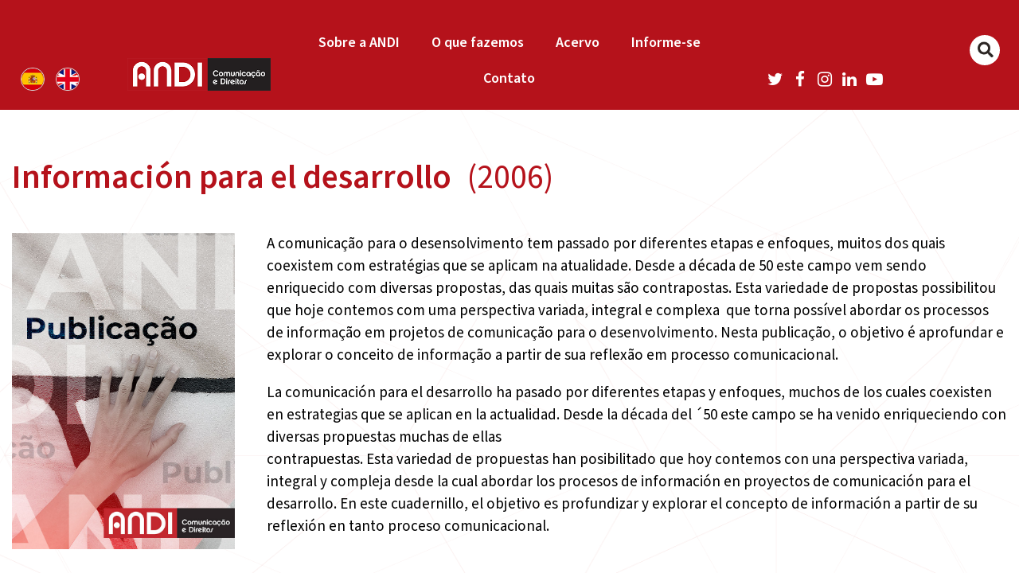

--- FILE ---
content_type: text/html; charset=utf-8
request_url: https://www.google.com/recaptcha/api2/anchor?ar=1&k=6LflfpAbAAAAACT4GVGOTO9TqnD4Kk0UP7g1ggu4&co=aHR0cHM6Ly9hbmRpLm9yZy5icjo0NDM.&hl=en&v=PoyoqOPhxBO7pBk68S4YbpHZ&size=invisible&anchor-ms=20000&execute-ms=30000&cb=qmthhretqgo3
body_size: 48496
content:
<!DOCTYPE HTML><html dir="ltr" lang="en"><head><meta http-equiv="Content-Type" content="text/html; charset=UTF-8">
<meta http-equiv="X-UA-Compatible" content="IE=edge">
<title>reCAPTCHA</title>
<style type="text/css">
/* cyrillic-ext */
@font-face {
  font-family: 'Roboto';
  font-style: normal;
  font-weight: 400;
  font-stretch: 100%;
  src: url(//fonts.gstatic.com/s/roboto/v48/KFO7CnqEu92Fr1ME7kSn66aGLdTylUAMa3GUBHMdazTgWw.woff2) format('woff2');
  unicode-range: U+0460-052F, U+1C80-1C8A, U+20B4, U+2DE0-2DFF, U+A640-A69F, U+FE2E-FE2F;
}
/* cyrillic */
@font-face {
  font-family: 'Roboto';
  font-style: normal;
  font-weight: 400;
  font-stretch: 100%;
  src: url(//fonts.gstatic.com/s/roboto/v48/KFO7CnqEu92Fr1ME7kSn66aGLdTylUAMa3iUBHMdazTgWw.woff2) format('woff2');
  unicode-range: U+0301, U+0400-045F, U+0490-0491, U+04B0-04B1, U+2116;
}
/* greek-ext */
@font-face {
  font-family: 'Roboto';
  font-style: normal;
  font-weight: 400;
  font-stretch: 100%;
  src: url(//fonts.gstatic.com/s/roboto/v48/KFO7CnqEu92Fr1ME7kSn66aGLdTylUAMa3CUBHMdazTgWw.woff2) format('woff2');
  unicode-range: U+1F00-1FFF;
}
/* greek */
@font-face {
  font-family: 'Roboto';
  font-style: normal;
  font-weight: 400;
  font-stretch: 100%;
  src: url(//fonts.gstatic.com/s/roboto/v48/KFO7CnqEu92Fr1ME7kSn66aGLdTylUAMa3-UBHMdazTgWw.woff2) format('woff2');
  unicode-range: U+0370-0377, U+037A-037F, U+0384-038A, U+038C, U+038E-03A1, U+03A3-03FF;
}
/* math */
@font-face {
  font-family: 'Roboto';
  font-style: normal;
  font-weight: 400;
  font-stretch: 100%;
  src: url(//fonts.gstatic.com/s/roboto/v48/KFO7CnqEu92Fr1ME7kSn66aGLdTylUAMawCUBHMdazTgWw.woff2) format('woff2');
  unicode-range: U+0302-0303, U+0305, U+0307-0308, U+0310, U+0312, U+0315, U+031A, U+0326-0327, U+032C, U+032F-0330, U+0332-0333, U+0338, U+033A, U+0346, U+034D, U+0391-03A1, U+03A3-03A9, U+03B1-03C9, U+03D1, U+03D5-03D6, U+03F0-03F1, U+03F4-03F5, U+2016-2017, U+2034-2038, U+203C, U+2040, U+2043, U+2047, U+2050, U+2057, U+205F, U+2070-2071, U+2074-208E, U+2090-209C, U+20D0-20DC, U+20E1, U+20E5-20EF, U+2100-2112, U+2114-2115, U+2117-2121, U+2123-214F, U+2190, U+2192, U+2194-21AE, U+21B0-21E5, U+21F1-21F2, U+21F4-2211, U+2213-2214, U+2216-22FF, U+2308-230B, U+2310, U+2319, U+231C-2321, U+2336-237A, U+237C, U+2395, U+239B-23B7, U+23D0, U+23DC-23E1, U+2474-2475, U+25AF, U+25B3, U+25B7, U+25BD, U+25C1, U+25CA, U+25CC, U+25FB, U+266D-266F, U+27C0-27FF, U+2900-2AFF, U+2B0E-2B11, U+2B30-2B4C, U+2BFE, U+3030, U+FF5B, U+FF5D, U+1D400-1D7FF, U+1EE00-1EEFF;
}
/* symbols */
@font-face {
  font-family: 'Roboto';
  font-style: normal;
  font-weight: 400;
  font-stretch: 100%;
  src: url(//fonts.gstatic.com/s/roboto/v48/KFO7CnqEu92Fr1ME7kSn66aGLdTylUAMaxKUBHMdazTgWw.woff2) format('woff2');
  unicode-range: U+0001-000C, U+000E-001F, U+007F-009F, U+20DD-20E0, U+20E2-20E4, U+2150-218F, U+2190, U+2192, U+2194-2199, U+21AF, U+21E6-21F0, U+21F3, U+2218-2219, U+2299, U+22C4-22C6, U+2300-243F, U+2440-244A, U+2460-24FF, U+25A0-27BF, U+2800-28FF, U+2921-2922, U+2981, U+29BF, U+29EB, U+2B00-2BFF, U+4DC0-4DFF, U+FFF9-FFFB, U+10140-1018E, U+10190-1019C, U+101A0, U+101D0-101FD, U+102E0-102FB, U+10E60-10E7E, U+1D2C0-1D2D3, U+1D2E0-1D37F, U+1F000-1F0FF, U+1F100-1F1AD, U+1F1E6-1F1FF, U+1F30D-1F30F, U+1F315, U+1F31C, U+1F31E, U+1F320-1F32C, U+1F336, U+1F378, U+1F37D, U+1F382, U+1F393-1F39F, U+1F3A7-1F3A8, U+1F3AC-1F3AF, U+1F3C2, U+1F3C4-1F3C6, U+1F3CA-1F3CE, U+1F3D4-1F3E0, U+1F3ED, U+1F3F1-1F3F3, U+1F3F5-1F3F7, U+1F408, U+1F415, U+1F41F, U+1F426, U+1F43F, U+1F441-1F442, U+1F444, U+1F446-1F449, U+1F44C-1F44E, U+1F453, U+1F46A, U+1F47D, U+1F4A3, U+1F4B0, U+1F4B3, U+1F4B9, U+1F4BB, U+1F4BF, U+1F4C8-1F4CB, U+1F4D6, U+1F4DA, U+1F4DF, U+1F4E3-1F4E6, U+1F4EA-1F4ED, U+1F4F7, U+1F4F9-1F4FB, U+1F4FD-1F4FE, U+1F503, U+1F507-1F50B, U+1F50D, U+1F512-1F513, U+1F53E-1F54A, U+1F54F-1F5FA, U+1F610, U+1F650-1F67F, U+1F687, U+1F68D, U+1F691, U+1F694, U+1F698, U+1F6AD, U+1F6B2, U+1F6B9-1F6BA, U+1F6BC, U+1F6C6-1F6CF, U+1F6D3-1F6D7, U+1F6E0-1F6EA, U+1F6F0-1F6F3, U+1F6F7-1F6FC, U+1F700-1F7FF, U+1F800-1F80B, U+1F810-1F847, U+1F850-1F859, U+1F860-1F887, U+1F890-1F8AD, U+1F8B0-1F8BB, U+1F8C0-1F8C1, U+1F900-1F90B, U+1F93B, U+1F946, U+1F984, U+1F996, U+1F9E9, U+1FA00-1FA6F, U+1FA70-1FA7C, U+1FA80-1FA89, U+1FA8F-1FAC6, U+1FACE-1FADC, U+1FADF-1FAE9, U+1FAF0-1FAF8, U+1FB00-1FBFF;
}
/* vietnamese */
@font-face {
  font-family: 'Roboto';
  font-style: normal;
  font-weight: 400;
  font-stretch: 100%;
  src: url(//fonts.gstatic.com/s/roboto/v48/KFO7CnqEu92Fr1ME7kSn66aGLdTylUAMa3OUBHMdazTgWw.woff2) format('woff2');
  unicode-range: U+0102-0103, U+0110-0111, U+0128-0129, U+0168-0169, U+01A0-01A1, U+01AF-01B0, U+0300-0301, U+0303-0304, U+0308-0309, U+0323, U+0329, U+1EA0-1EF9, U+20AB;
}
/* latin-ext */
@font-face {
  font-family: 'Roboto';
  font-style: normal;
  font-weight: 400;
  font-stretch: 100%;
  src: url(//fonts.gstatic.com/s/roboto/v48/KFO7CnqEu92Fr1ME7kSn66aGLdTylUAMa3KUBHMdazTgWw.woff2) format('woff2');
  unicode-range: U+0100-02BA, U+02BD-02C5, U+02C7-02CC, U+02CE-02D7, U+02DD-02FF, U+0304, U+0308, U+0329, U+1D00-1DBF, U+1E00-1E9F, U+1EF2-1EFF, U+2020, U+20A0-20AB, U+20AD-20C0, U+2113, U+2C60-2C7F, U+A720-A7FF;
}
/* latin */
@font-face {
  font-family: 'Roboto';
  font-style: normal;
  font-weight: 400;
  font-stretch: 100%;
  src: url(//fonts.gstatic.com/s/roboto/v48/KFO7CnqEu92Fr1ME7kSn66aGLdTylUAMa3yUBHMdazQ.woff2) format('woff2');
  unicode-range: U+0000-00FF, U+0131, U+0152-0153, U+02BB-02BC, U+02C6, U+02DA, U+02DC, U+0304, U+0308, U+0329, U+2000-206F, U+20AC, U+2122, U+2191, U+2193, U+2212, U+2215, U+FEFF, U+FFFD;
}
/* cyrillic-ext */
@font-face {
  font-family: 'Roboto';
  font-style: normal;
  font-weight: 500;
  font-stretch: 100%;
  src: url(//fonts.gstatic.com/s/roboto/v48/KFO7CnqEu92Fr1ME7kSn66aGLdTylUAMa3GUBHMdazTgWw.woff2) format('woff2');
  unicode-range: U+0460-052F, U+1C80-1C8A, U+20B4, U+2DE0-2DFF, U+A640-A69F, U+FE2E-FE2F;
}
/* cyrillic */
@font-face {
  font-family: 'Roboto';
  font-style: normal;
  font-weight: 500;
  font-stretch: 100%;
  src: url(//fonts.gstatic.com/s/roboto/v48/KFO7CnqEu92Fr1ME7kSn66aGLdTylUAMa3iUBHMdazTgWw.woff2) format('woff2');
  unicode-range: U+0301, U+0400-045F, U+0490-0491, U+04B0-04B1, U+2116;
}
/* greek-ext */
@font-face {
  font-family: 'Roboto';
  font-style: normal;
  font-weight: 500;
  font-stretch: 100%;
  src: url(//fonts.gstatic.com/s/roboto/v48/KFO7CnqEu92Fr1ME7kSn66aGLdTylUAMa3CUBHMdazTgWw.woff2) format('woff2');
  unicode-range: U+1F00-1FFF;
}
/* greek */
@font-face {
  font-family: 'Roboto';
  font-style: normal;
  font-weight: 500;
  font-stretch: 100%;
  src: url(//fonts.gstatic.com/s/roboto/v48/KFO7CnqEu92Fr1ME7kSn66aGLdTylUAMa3-UBHMdazTgWw.woff2) format('woff2');
  unicode-range: U+0370-0377, U+037A-037F, U+0384-038A, U+038C, U+038E-03A1, U+03A3-03FF;
}
/* math */
@font-face {
  font-family: 'Roboto';
  font-style: normal;
  font-weight: 500;
  font-stretch: 100%;
  src: url(//fonts.gstatic.com/s/roboto/v48/KFO7CnqEu92Fr1ME7kSn66aGLdTylUAMawCUBHMdazTgWw.woff2) format('woff2');
  unicode-range: U+0302-0303, U+0305, U+0307-0308, U+0310, U+0312, U+0315, U+031A, U+0326-0327, U+032C, U+032F-0330, U+0332-0333, U+0338, U+033A, U+0346, U+034D, U+0391-03A1, U+03A3-03A9, U+03B1-03C9, U+03D1, U+03D5-03D6, U+03F0-03F1, U+03F4-03F5, U+2016-2017, U+2034-2038, U+203C, U+2040, U+2043, U+2047, U+2050, U+2057, U+205F, U+2070-2071, U+2074-208E, U+2090-209C, U+20D0-20DC, U+20E1, U+20E5-20EF, U+2100-2112, U+2114-2115, U+2117-2121, U+2123-214F, U+2190, U+2192, U+2194-21AE, U+21B0-21E5, U+21F1-21F2, U+21F4-2211, U+2213-2214, U+2216-22FF, U+2308-230B, U+2310, U+2319, U+231C-2321, U+2336-237A, U+237C, U+2395, U+239B-23B7, U+23D0, U+23DC-23E1, U+2474-2475, U+25AF, U+25B3, U+25B7, U+25BD, U+25C1, U+25CA, U+25CC, U+25FB, U+266D-266F, U+27C0-27FF, U+2900-2AFF, U+2B0E-2B11, U+2B30-2B4C, U+2BFE, U+3030, U+FF5B, U+FF5D, U+1D400-1D7FF, U+1EE00-1EEFF;
}
/* symbols */
@font-face {
  font-family: 'Roboto';
  font-style: normal;
  font-weight: 500;
  font-stretch: 100%;
  src: url(//fonts.gstatic.com/s/roboto/v48/KFO7CnqEu92Fr1ME7kSn66aGLdTylUAMaxKUBHMdazTgWw.woff2) format('woff2');
  unicode-range: U+0001-000C, U+000E-001F, U+007F-009F, U+20DD-20E0, U+20E2-20E4, U+2150-218F, U+2190, U+2192, U+2194-2199, U+21AF, U+21E6-21F0, U+21F3, U+2218-2219, U+2299, U+22C4-22C6, U+2300-243F, U+2440-244A, U+2460-24FF, U+25A0-27BF, U+2800-28FF, U+2921-2922, U+2981, U+29BF, U+29EB, U+2B00-2BFF, U+4DC0-4DFF, U+FFF9-FFFB, U+10140-1018E, U+10190-1019C, U+101A0, U+101D0-101FD, U+102E0-102FB, U+10E60-10E7E, U+1D2C0-1D2D3, U+1D2E0-1D37F, U+1F000-1F0FF, U+1F100-1F1AD, U+1F1E6-1F1FF, U+1F30D-1F30F, U+1F315, U+1F31C, U+1F31E, U+1F320-1F32C, U+1F336, U+1F378, U+1F37D, U+1F382, U+1F393-1F39F, U+1F3A7-1F3A8, U+1F3AC-1F3AF, U+1F3C2, U+1F3C4-1F3C6, U+1F3CA-1F3CE, U+1F3D4-1F3E0, U+1F3ED, U+1F3F1-1F3F3, U+1F3F5-1F3F7, U+1F408, U+1F415, U+1F41F, U+1F426, U+1F43F, U+1F441-1F442, U+1F444, U+1F446-1F449, U+1F44C-1F44E, U+1F453, U+1F46A, U+1F47D, U+1F4A3, U+1F4B0, U+1F4B3, U+1F4B9, U+1F4BB, U+1F4BF, U+1F4C8-1F4CB, U+1F4D6, U+1F4DA, U+1F4DF, U+1F4E3-1F4E6, U+1F4EA-1F4ED, U+1F4F7, U+1F4F9-1F4FB, U+1F4FD-1F4FE, U+1F503, U+1F507-1F50B, U+1F50D, U+1F512-1F513, U+1F53E-1F54A, U+1F54F-1F5FA, U+1F610, U+1F650-1F67F, U+1F687, U+1F68D, U+1F691, U+1F694, U+1F698, U+1F6AD, U+1F6B2, U+1F6B9-1F6BA, U+1F6BC, U+1F6C6-1F6CF, U+1F6D3-1F6D7, U+1F6E0-1F6EA, U+1F6F0-1F6F3, U+1F6F7-1F6FC, U+1F700-1F7FF, U+1F800-1F80B, U+1F810-1F847, U+1F850-1F859, U+1F860-1F887, U+1F890-1F8AD, U+1F8B0-1F8BB, U+1F8C0-1F8C1, U+1F900-1F90B, U+1F93B, U+1F946, U+1F984, U+1F996, U+1F9E9, U+1FA00-1FA6F, U+1FA70-1FA7C, U+1FA80-1FA89, U+1FA8F-1FAC6, U+1FACE-1FADC, U+1FADF-1FAE9, U+1FAF0-1FAF8, U+1FB00-1FBFF;
}
/* vietnamese */
@font-face {
  font-family: 'Roboto';
  font-style: normal;
  font-weight: 500;
  font-stretch: 100%;
  src: url(//fonts.gstatic.com/s/roboto/v48/KFO7CnqEu92Fr1ME7kSn66aGLdTylUAMa3OUBHMdazTgWw.woff2) format('woff2');
  unicode-range: U+0102-0103, U+0110-0111, U+0128-0129, U+0168-0169, U+01A0-01A1, U+01AF-01B0, U+0300-0301, U+0303-0304, U+0308-0309, U+0323, U+0329, U+1EA0-1EF9, U+20AB;
}
/* latin-ext */
@font-face {
  font-family: 'Roboto';
  font-style: normal;
  font-weight: 500;
  font-stretch: 100%;
  src: url(//fonts.gstatic.com/s/roboto/v48/KFO7CnqEu92Fr1ME7kSn66aGLdTylUAMa3KUBHMdazTgWw.woff2) format('woff2');
  unicode-range: U+0100-02BA, U+02BD-02C5, U+02C7-02CC, U+02CE-02D7, U+02DD-02FF, U+0304, U+0308, U+0329, U+1D00-1DBF, U+1E00-1E9F, U+1EF2-1EFF, U+2020, U+20A0-20AB, U+20AD-20C0, U+2113, U+2C60-2C7F, U+A720-A7FF;
}
/* latin */
@font-face {
  font-family: 'Roboto';
  font-style: normal;
  font-weight: 500;
  font-stretch: 100%;
  src: url(//fonts.gstatic.com/s/roboto/v48/KFO7CnqEu92Fr1ME7kSn66aGLdTylUAMa3yUBHMdazQ.woff2) format('woff2');
  unicode-range: U+0000-00FF, U+0131, U+0152-0153, U+02BB-02BC, U+02C6, U+02DA, U+02DC, U+0304, U+0308, U+0329, U+2000-206F, U+20AC, U+2122, U+2191, U+2193, U+2212, U+2215, U+FEFF, U+FFFD;
}
/* cyrillic-ext */
@font-face {
  font-family: 'Roboto';
  font-style: normal;
  font-weight: 900;
  font-stretch: 100%;
  src: url(//fonts.gstatic.com/s/roboto/v48/KFO7CnqEu92Fr1ME7kSn66aGLdTylUAMa3GUBHMdazTgWw.woff2) format('woff2');
  unicode-range: U+0460-052F, U+1C80-1C8A, U+20B4, U+2DE0-2DFF, U+A640-A69F, U+FE2E-FE2F;
}
/* cyrillic */
@font-face {
  font-family: 'Roboto';
  font-style: normal;
  font-weight: 900;
  font-stretch: 100%;
  src: url(//fonts.gstatic.com/s/roboto/v48/KFO7CnqEu92Fr1ME7kSn66aGLdTylUAMa3iUBHMdazTgWw.woff2) format('woff2');
  unicode-range: U+0301, U+0400-045F, U+0490-0491, U+04B0-04B1, U+2116;
}
/* greek-ext */
@font-face {
  font-family: 'Roboto';
  font-style: normal;
  font-weight: 900;
  font-stretch: 100%;
  src: url(//fonts.gstatic.com/s/roboto/v48/KFO7CnqEu92Fr1ME7kSn66aGLdTylUAMa3CUBHMdazTgWw.woff2) format('woff2');
  unicode-range: U+1F00-1FFF;
}
/* greek */
@font-face {
  font-family: 'Roboto';
  font-style: normal;
  font-weight: 900;
  font-stretch: 100%;
  src: url(//fonts.gstatic.com/s/roboto/v48/KFO7CnqEu92Fr1ME7kSn66aGLdTylUAMa3-UBHMdazTgWw.woff2) format('woff2');
  unicode-range: U+0370-0377, U+037A-037F, U+0384-038A, U+038C, U+038E-03A1, U+03A3-03FF;
}
/* math */
@font-face {
  font-family: 'Roboto';
  font-style: normal;
  font-weight: 900;
  font-stretch: 100%;
  src: url(//fonts.gstatic.com/s/roboto/v48/KFO7CnqEu92Fr1ME7kSn66aGLdTylUAMawCUBHMdazTgWw.woff2) format('woff2');
  unicode-range: U+0302-0303, U+0305, U+0307-0308, U+0310, U+0312, U+0315, U+031A, U+0326-0327, U+032C, U+032F-0330, U+0332-0333, U+0338, U+033A, U+0346, U+034D, U+0391-03A1, U+03A3-03A9, U+03B1-03C9, U+03D1, U+03D5-03D6, U+03F0-03F1, U+03F4-03F5, U+2016-2017, U+2034-2038, U+203C, U+2040, U+2043, U+2047, U+2050, U+2057, U+205F, U+2070-2071, U+2074-208E, U+2090-209C, U+20D0-20DC, U+20E1, U+20E5-20EF, U+2100-2112, U+2114-2115, U+2117-2121, U+2123-214F, U+2190, U+2192, U+2194-21AE, U+21B0-21E5, U+21F1-21F2, U+21F4-2211, U+2213-2214, U+2216-22FF, U+2308-230B, U+2310, U+2319, U+231C-2321, U+2336-237A, U+237C, U+2395, U+239B-23B7, U+23D0, U+23DC-23E1, U+2474-2475, U+25AF, U+25B3, U+25B7, U+25BD, U+25C1, U+25CA, U+25CC, U+25FB, U+266D-266F, U+27C0-27FF, U+2900-2AFF, U+2B0E-2B11, U+2B30-2B4C, U+2BFE, U+3030, U+FF5B, U+FF5D, U+1D400-1D7FF, U+1EE00-1EEFF;
}
/* symbols */
@font-face {
  font-family: 'Roboto';
  font-style: normal;
  font-weight: 900;
  font-stretch: 100%;
  src: url(//fonts.gstatic.com/s/roboto/v48/KFO7CnqEu92Fr1ME7kSn66aGLdTylUAMaxKUBHMdazTgWw.woff2) format('woff2');
  unicode-range: U+0001-000C, U+000E-001F, U+007F-009F, U+20DD-20E0, U+20E2-20E4, U+2150-218F, U+2190, U+2192, U+2194-2199, U+21AF, U+21E6-21F0, U+21F3, U+2218-2219, U+2299, U+22C4-22C6, U+2300-243F, U+2440-244A, U+2460-24FF, U+25A0-27BF, U+2800-28FF, U+2921-2922, U+2981, U+29BF, U+29EB, U+2B00-2BFF, U+4DC0-4DFF, U+FFF9-FFFB, U+10140-1018E, U+10190-1019C, U+101A0, U+101D0-101FD, U+102E0-102FB, U+10E60-10E7E, U+1D2C0-1D2D3, U+1D2E0-1D37F, U+1F000-1F0FF, U+1F100-1F1AD, U+1F1E6-1F1FF, U+1F30D-1F30F, U+1F315, U+1F31C, U+1F31E, U+1F320-1F32C, U+1F336, U+1F378, U+1F37D, U+1F382, U+1F393-1F39F, U+1F3A7-1F3A8, U+1F3AC-1F3AF, U+1F3C2, U+1F3C4-1F3C6, U+1F3CA-1F3CE, U+1F3D4-1F3E0, U+1F3ED, U+1F3F1-1F3F3, U+1F3F5-1F3F7, U+1F408, U+1F415, U+1F41F, U+1F426, U+1F43F, U+1F441-1F442, U+1F444, U+1F446-1F449, U+1F44C-1F44E, U+1F453, U+1F46A, U+1F47D, U+1F4A3, U+1F4B0, U+1F4B3, U+1F4B9, U+1F4BB, U+1F4BF, U+1F4C8-1F4CB, U+1F4D6, U+1F4DA, U+1F4DF, U+1F4E3-1F4E6, U+1F4EA-1F4ED, U+1F4F7, U+1F4F9-1F4FB, U+1F4FD-1F4FE, U+1F503, U+1F507-1F50B, U+1F50D, U+1F512-1F513, U+1F53E-1F54A, U+1F54F-1F5FA, U+1F610, U+1F650-1F67F, U+1F687, U+1F68D, U+1F691, U+1F694, U+1F698, U+1F6AD, U+1F6B2, U+1F6B9-1F6BA, U+1F6BC, U+1F6C6-1F6CF, U+1F6D3-1F6D7, U+1F6E0-1F6EA, U+1F6F0-1F6F3, U+1F6F7-1F6FC, U+1F700-1F7FF, U+1F800-1F80B, U+1F810-1F847, U+1F850-1F859, U+1F860-1F887, U+1F890-1F8AD, U+1F8B0-1F8BB, U+1F8C0-1F8C1, U+1F900-1F90B, U+1F93B, U+1F946, U+1F984, U+1F996, U+1F9E9, U+1FA00-1FA6F, U+1FA70-1FA7C, U+1FA80-1FA89, U+1FA8F-1FAC6, U+1FACE-1FADC, U+1FADF-1FAE9, U+1FAF0-1FAF8, U+1FB00-1FBFF;
}
/* vietnamese */
@font-face {
  font-family: 'Roboto';
  font-style: normal;
  font-weight: 900;
  font-stretch: 100%;
  src: url(//fonts.gstatic.com/s/roboto/v48/KFO7CnqEu92Fr1ME7kSn66aGLdTylUAMa3OUBHMdazTgWw.woff2) format('woff2');
  unicode-range: U+0102-0103, U+0110-0111, U+0128-0129, U+0168-0169, U+01A0-01A1, U+01AF-01B0, U+0300-0301, U+0303-0304, U+0308-0309, U+0323, U+0329, U+1EA0-1EF9, U+20AB;
}
/* latin-ext */
@font-face {
  font-family: 'Roboto';
  font-style: normal;
  font-weight: 900;
  font-stretch: 100%;
  src: url(//fonts.gstatic.com/s/roboto/v48/KFO7CnqEu92Fr1ME7kSn66aGLdTylUAMa3KUBHMdazTgWw.woff2) format('woff2');
  unicode-range: U+0100-02BA, U+02BD-02C5, U+02C7-02CC, U+02CE-02D7, U+02DD-02FF, U+0304, U+0308, U+0329, U+1D00-1DBF, U+1E00-1E9F, U+1EF2-1EFF, U+2020, U+20A0-20AB, U+20AD-20C0, U+2113, U+2C60-2C7F, U+A720-A7FF;
}
/* latin */
@font-face {
  font-family: 'Roboto';
  font-style: normal;
  font-weight: 900;
  font-stretch: 100%;
  src: url(//fonts.gstatic.com/s/roboto/v48/KFO7CnqEu92Fr1ME7kSn66aGLdTylUAMa3yUBHMdazQ.woff2) format('woff2');
  unicode-range: U+0000-00FF, U+0131, U+0152-0153, U+02BB-02BC, U+02C6, U+02DA, U+02DC, U+0304, U+0308, U+0329, U+2000-206F, U+20AC, U+2122, U+2191, U+2193, U+2212, U+2215, U+FEFF, U+FFFD;
}

</style>
<link rel="stylesheet" type="text/css" href="https://www.gstatic.com/recaptcha/releases/PoyoqOPhxBO7pBk68S4YbpHZ/styles__ltr.css">
<script nonce="LTrClgUK9d7_-xuNB2pm6w" type="text/javascript">window['__recaptcha_api'] = 'https://www.google.com/recaptcha/api2/';</script>
<script type="text/javascript" src="https://www.gstatic.com/recaptcha/releases/PoyoqOPhxBO7pBk68S4YbpHZ/recaptcha__en.js" nonce="LTrClgUK9d7_-xuNB2pm6w">
      
    </script></head>
<body><div id="rc-anchor-alert" class="rc-anchor-alert"></div>
<input type="hidden" id="recaptcha-token" value="[base64]">
<script type="text/javascript" nonce="LTrClgUK9d7_-xuNB2pm6w">
      recaptcha.anchor.Main.init("[\x22ainput\x22,[\x22bgdata\x22,\x22\x22,\[base64]/[base64]/[base64]/[base64]/[base64]/UltsKytdPUU6KEU8MjA0OD9SW2wrK109RT4+NnwxOTI6KChFJjY0NTEyKT09NTUyOTYmJk0rMTxjLmxlbmd0aCYmKGMuY2hhckNvZGVBdChNKzEpJjY0NTEyKT09NTYzMjA/[base64]/[base64]/[base64]/[base64]/[base64]/[base64]/[base64]\x22,\[base64]\\u003d\x22,\[base64]/DoMK6w5LCtjpPwp7CtjgZBcKZJMKTV8K6w4Vkwog/w4lMYEfCq8OsHW3Cg8KPPk1Ww7bDnCwKWirCmMOcw50pwqonNgpve8O6wozDiG/[base64]/[base64]/DjDXClzddwrHCmRvCmVs/w7gLw7fDryfCvsK2e8KowpXDjcOkw6cSCjFHw7N3OcK+wp7CvmHCgMKaw7MYwoPCgMKqw4PChw1awoHDgwhZM8OpNxhywp7Do8O9w6XDtydDccORNcOJw41TesOdPnlUwpUsV8OBw4Rfw5clw6vCpnM/w63DkcKZw6rCgcOiFVEwB8OXPwnDvlDDmhlOwp7Cl8K3wqbDrATDlMK1AwPDmsKNwq/CpMOqYC/[base64]/[base64]/[base64]/DjifCksKuwpfCm092XSgsw6EgwrHCv0zDrk7CqBZkwpXColbDnwnCgS/Di8OHw4o7w411IUjDvsKFwqIZw4ghMMKOwr3Dr8K3woXCvQtHwr/CusK8J8KYwpnDicOYw6pnw7HCm8Kuw4wqwqXDscObw4xow47Ds2FOwrPCiMORwrd9w7oJwqgjA8O0UyjDvEjDrsKRwr4RwqbDk8OXex7CosKawo3CunVKDcKHw5ptwr7CiMKmV8K/RCbCpSzDvwbDmTl+O8OQewrCu8KZwo51wr4fbsKcwrbCvjbDvMOpG0XCtWA3CMK3UcKvOHrDnhzCsX/CmQhFVMKswpbDkBJPT2JycjR/XWdGw415Ri7CjFbDqcKFw57CmEQ8YUbDuUIffSjCmcO8wrV6ZMKSDUoiwrJRQ3xUw63Dr8Otw57CjygMwrpUUmMWwpt+w57ChjlLwoJ4OcKFwqHCnMOKwqQXw7NJFsOpwoPDlcKCA8Obwq7DvnXDhCnCjcOuw4/Dm1MQKwlkwq/Doz/DicKoAj7DvxhxwqXDnQ7Cn3IPw4Jhwo/DhcKkwplywoTCjzTDucK/wo0REBUfwqggDsKzw7/[base64]/CqMOqF20UKh06UDRdw4zCtcKEHw/[base64]/[base64]/CvcKTwrZfw5/DhyHDjcOJwovCs2cUecOUw7nDl34cw7N/UMOZw5oTGsKAUS97w5o7eMKzNjYfwr45w5xuwqFxXj1DPBTDpsKXcirCl1cOw5zDj8KZw6/DpmjDikvCv8Kbw6giw7jDomVcA8Ohw7d+w5nCkk/[base64]/Ri/DtErCtUvDgyIoHsKhwoPCvmrCvmIAUgLDtkcow4nDvsOxf1Ygw4VMwpE0wrDDnMOXw7JYwrctwq7DgMKAI8Otf8KCMcK0wonDvcKpwrhjZsOwXXt4w4bCscOcNVp/D1dkZBY/w7vCkQ4sNS0/ZH/DtBvDlCvClXkCwq3Dpi5Qw4nCiXjCsMOBw6IeSg84B8K4DG/DgsKYwpkeTwrCg1Ygw53DisKna8OOOizDuQASw79HwqUfNsObCcO/w4nCv8OvwpNfHwBYLUXDnAbCvAfDp8K1woY/[base64]/CkMO9K2vCmnnDvsKSacO2AUUnXsOEw4tAUcOrdjLDgsOCY8KAw51Qwp4FBWDDk8OxTcKjVmPCucK9w7Yew40TwpDDlsOhw7VYEmgeecKBw583NcOJwp83w4B7wrpLZ8KEfmbCgcKBKcOAUsK4ZkHClMOJwrfDjcOfblQdw4XDmBFwXyfDmQrDuwAjwrXDpA/[base64]/[base64]/WsKtSlMqKMO6w4fCgcORL8KTw7bCjEXCtMKYcgPCnsOQTTFjw79RIcOsRMOBfsOkIMKNw7nDrigew7ZXw64Yw7Ykw6PCvsORwo7DmkXCi3PCm1tBa8O3VcODwoVNw6XDiQbDlMOAU8Ocw5kDdC8bw4s7wqsYbcK2wp86OgI/w7TCkE8JSMOBV1HCqhpqw64fdS7Dh8OsUcOLwqbCrEwKw43Dr8KJKinDj0MNw7kMP8ODQ8OaaRtwO8K0w5vDu8O/PgI5RBE5wpLCnyXCrEnDnMOobQUsAsKNP8OpwpFfNcOLw6zCoHTDlQ/ChhLCp2l2wqBBVHNyw6DCqsKQLjLDqcOrw4/CkUouwqQ2w7jCmS3Cq8KMVsK6wrTDgsOcw7vCr3PCgsK0woU3QknDp8KPwoHDjT1Sw5MVFjvDhAFCMMOKw4DDrH9fwqBeJ1bDt8KPWE5ZXVoow53CoMOvcUzDjQV6wr8Ow6DCksOPYcKLLsKEw41/w4dpPcKZwprCssKUSSPCqnnDux0OworCrSVYPcK9VAR2FVVCwq/Dq8K2LVR8ByLCusOwwqZrw7jCuMOdfsOMWMKCw7DCqR1vOX/DhiYywo4Tw5jDnMOOdzdZwpjCmU9jw4TCrMO4HcOFeMKEHiZNw6jDqxbCvUHCoFVjWMKow4Beems3wo9KbAbCnRUJSsKuw7fCgS5nw5TCmDrChcOcwrDDsBDDvcOtHMK9w6zDuQfDjsOawp7CvE/Cogd8wpc4wr86LkjCocOVw7LDo8OLcsOsBAnCvMOeaRwawocbZhfDtg/Ck31DDcO+YWbCsUfCscKWw47CnsKBcjUOw6nDrsO/wok9w4Yiw5LDmxfCpMO+w6tnw5Zlw6xqwppDCMK1FmrCosO9wqjCp8O/O8KCw5zDkG8WasOhcnPCvmRKRMKLCMOkw6NGfHdOwq8ZwovCn8O4Yl3DqsK6FMOxBcKWw7zDmj0sZMK1wql1F3PCtgnClB/DscKXwqt/HEbCmsKIwrzDljpiZsO6w5XDtsKAYEPDg8OMwpYVSmh3w48Fw67Dm8O+F8OXw47CscK0w5sUw5hWwroSw6TDo8K2V8OGMFzCicKOb0g/ES7CpCpLTyHCtsKuT8OwwoQvw5Fvw7RRw7fCs8KPwo54w6rCqsKGw5l6wr7DoMKOw544JcOPM8K+fsOJEGBPCxvCk8OuCsKiw5TDuMKewrHCjHo0wojChn0RKm/[base64]/wo3Cp2NpwojDl8Onw7sdewcnG8OhTilHwplvcMKow53CucKuw6g4wqzDi0NuwpFcwrVZYxlZNsKvOH/CvATCpMOlw6NTw7dzw5t+VlRwRcKLfz/DtcKUbcOpelgXSWjDiHdrw6DDhH8BW8KNwoFJw6NLw6k3w5BhPXA4M8OfYcOPw71TwqFWw5/DrcKGMMKdwr9AN0s3RsKdwrtECBMzZRAjwprCncOTEsOtYsOsOAnCoiXClcOOP8KKHwdVw67DqsO+acOVwrYVOcK5DW/[base64]/DpMKzfwBrA8O8csKyw5hPw7TCqnbCqsOCwqnCt8OvwoJTWG5dLMORWC/DjsOtPz8Pw4M3wpfDocOyw7nCssO5wp7CvjZ9wrLCr8KCwpJAwpXDmwNQwpfDp8Ksw5J8wrYPE8K9GcOXw7PDqnZ+SS5lw43Dl8KjwqHCmmvDlm/[base64]/w6rDtlzCgk7DhMOxw5tuE8KfeEs8YsKMGcK4SsKNC0AHNsKWwo53GmDCjsKhX8OGw5QBwpc8aWlbw6NewozDs8KQSsKRwpMWw4HCoMK8woPDvhsGesKew7TDuW/[base64]/CvkvCpXvDvcKNw5DDly1/w7PDgBpzaMOhw6/[base64]/wqLDqnjCvQhgLhTDo3cpKsKMw7zCqFfDjcK5FRjChEBFekUDZcO/[base64]/CtcKbTQ/[base64]/DhCsgw6zDisOaI2bCvTMdaXnCgzMuw6oGHsOmHhrDth7DocK1R2UwTn/[base64]/CllXDscK+asOxw4vCksOmwqzCi3XCvnNNdEXCkSt1w4pSwqHDuDvDjMKdwonDpDcaaMKJw5TDsMK7GcKjwqYAwojDusOOw77DkcKEwqjDqsObPxo4XwUCw7AycsOlKsKIQAtFWDRSw5nDkMODwpd+w7TDnCEIwoFDwqzDoyXCgDI/wpTDg1XDncKRHgYCWALCpsOuUMObwqYqRcKZwpPCvnPCucOzG8OeJGTDnBA5wpTCvnzDiTY1dMKLwq/Dq3XCo8OyIsKfZ3wBRsOew6Y2D3bCjzjCiFpeZ8OlF8OgwofDhRvDt8OCSj7DhDLCkVg2ZsKKwrXCnhvCpS/Ci1XDiXbDq2XDsTB3ASfCo8K/AMOrwq3CpMOiVQ4dwqzDmMOrwoYycChPIcOWwpplK8O5w7piw6/DscK0H3k2wrjCuCYgw5vDv19pwqMNwoF6bVTDtsOHw57Cg8OWVSfDvgbCmsOXKMKvwohtdUDDhV3DjxUydcORw7htd8KKLFfCmV3DrUYVw4hLazHCmsKuw7YWwq7DlwfDskJuKy1wN8OheTYAw6RDGsOHw69AwppUSjdzw5kpw77DgMKbA8O1w5zDpQ7DmGR/[base64]/S8KVUMO3dMKmBMOwwrU7WMO6TSlmw4DDvDs7w6tEw53DrUXDisOae8OEPTLDqsKbw7nDkAlWwq1jExlhw6I7XsKWEMOrw7BNDS9QwoNmOSDChWc5dsOVcyY3VsKdwpHCq0BpYMKtEMKtFcO9DhfDuVLDk8O4woXDmsK/wqPDoMKiQcKjwpNefcKnwqh+wonDliA9wrJEw4rDkSLDkC0DI8OqM8KXdD9jw5AfesKcT8O8dzkoE3TDn17DkHDCmznDhcOOU8OLwqvDiAVRwrcDZ8OVFC/[base64]/CnsKAwqLDkXoHwrzCvcOiwrgyw7jDucK7wovDsMKBFBttwqXCiG/DkGgQwp3Cl8KhwqQ5AcKZw6l2fsKYwpMybcKNwr7CkMOxK8OAQ8Ozw5DCoUXDicKlw5gRd8OPGMK5R8OSw5TCjMKOHMKoRlXDuxRywqNXw7TDiMKmHsOiB8K+GsKLISwAcVzDqivDmsOLWhVAw6lyw5/ClEMgPTbCiEZGXsKccsOww5vCusKSworCtlLDkm3DiA8tw4HCjjHCv8O6woDDkx3DucKVwqVfw6VfwrgEw4waMyXCvjfCoWI3w73Cu31+WsOyw6ZjwpxdIMK9w47CqsObLsKfwr7DlxPCtAbDgSDDlMKcdjAGwp0sXycFw6PDpGg7CSDCuMKEFsOWNE/[base64]/wq7DnXvCvMKpw65ow5R4w5bDmcKiwqYncCLCl8Kqwo0nw4ZEwqTCsMOGw4fDhXZ5fj5vw5dFPlgEdyDDjsKLwrNva2lHfFYqwpXCkk/[base64]/Cv8OzwqQ5en8vAEXCv8OuwpzDmizCjMK4fsK8BCsOZsKuwodURcO2wrs+bsONw4ZPacOXG8O0w6g3fsKPIcK6w6DCj3x8wosAQWrCpFTCv8OZw6zDrmQ5WD3DhsOuwpoDwpLCv8O/[base64]/w6EYw45cMwnDmk9mbsOwwpBZwrzCpj1QwoteWcOPd8KlwqLClsKywpjCvGkAwrdVwr/DkcOKw4HDgz/CjMK7HcK7w7zDvDVcFRAeGCnDlMO2wp9vwp1Swok7b8KhecKDwq7DuiXCph4nw55+OVjDrcKhwoVDSkRbZ8KpwrQMKcKGSF4/wqAcwpxdWyLCgcOUw57CtsOlajNaw77DhMKewrnDiTfDvzTDjErCucO2w65Uw5Q0w7fCoSvCgStfwq4pZibDu8K1PAbDpcKrMwTDoMOheMKlekPDncKVw7nCpHc3MsO7w4/Cpxo3w5hDwr3Djg1mw6k9Uz1aWMOLwqoEw7kUw7U7DWJNw48QwoBOaGovIcOAw63DgkZiw4xZEzRKaWnDjMKCw6tyT8OTL8OpDcO5PMKgwo3Cpykhw73CnMKJcMKzw4xRW8KiTEdwAk0VwqxEwrMHMsO1cwXDswoTd8OtwpfDucOVw6R7ABnCh8OUTE5oOsKnwr/ClcKyw4rDn8KYwrLDvsODw5nCiFF2acKXwrwdQA9Pw4nDtQbDqcO5w5bDp8OYVcOswoDCl8K7w4XCsQphwo8PUMOUwqVawoNDw77DlMOXFlfCrXbCmzZ0wpYUHcOpwrnDpcKWUcOOw7/CqcODw5dhEQ/DjsKQwpnCmMOUfH3DiGdvwpLDngN/w7fCtk/DpV8GfQd2UsOAFmFIYnrDvUzCucOYwpTCq8OXVmrDigvDowpnD3fCqcOCw6gGw4gAw6hnwotZYAPCulnDkMOQecOUJ8KrWDknwpnCqGgJw5vDtm/ChMOcd8OKSCvCt8KOwp/[base64]/[base64]/CiVBCcW3CqSLCkRUJTsKlwqdPJ3cXdkLDlsKcw5orAMKPUcO7Yypqw4ldwr3ChCvClsKaw4DDksOHw5bDi2cbwpXDqlVvwpjCssKaWsKZwo3CjsKUcRHDncOYEsKfEsKvw6p/H8OcYGDDv8KmCizDisKkwq7DmcKFBsKmw5HDkX/[base64]/DujVtw7ZRw73DqkdbwpLDh2/ClMK9wqTDiMO/wrTDisKIIsKcfsKiZMOswqNzw41uw7Arw6DClsOFw5ALdcK1c3rCvSTDjRzDtMKdwoHCpHbCo8KcKzRrX33CvDDDrMOhPMK2Z1PCtsKjQVByWcOcX0fCtsOzEsO6w7QFS2Qaw53DgcKzwr/CrB0/w5nDo8K3JsOiFcOKTWTDoWFIAQHCm2zDsyfDkixPw69OM8OJw4N0UcOMYcKQJMOmw75gOSjDtMKCw4ELPMKAwoZRwrbDpiV2w4XDjSdcWVdJCh7CocK5w69xwo3DtcOVw69kw6PDs0YHwoYRCMKNXsOyTMKCwrfDj8KAKAXDlkw9w4Rswq9NwqEPw6J4O8OZw4/CmxkzHMOPVnnDr8KsOXrCs296YmjDnjbDgVzDisKcw59Hw7USbTnDrGVLwr/CrsKiwrxgfsK2PjXCp3nCnMOmw6suL8OXw5hLBcO2w7fCmMOzw5DDssKQw553w5oJBMOJwrUowobCghZFGMObw4zCiyFkwpnCl8ODXCtXw6I+wpTCicKvwrM7ecKpwqg+wqTDrMO0LMOCRMOBw4A8XQDDocOUwoxVGS/CnEnDsHhNw6HCrE5vwpfDhsOlaMKcChdCwqbDg8KBfGzDvcKPfEfDnUbCsxDCrHt1fsOdHcOCQsOHwpQ4w4Qvw7jCnMKwwqfCumnDlMORw6NKw5HDimnChFpTJUgAEhrDgsKIw4YGWsOmwqAGw7MBwoI+LMKhw4nCt8K0ZXZxfsKTwrJuwo/CizZsbcOgamzDgsOcMsO8IsOowothwpZUV8ObPsKhGMOKw5rDkcKZw7LCjsOMDSjCkMKqwrUkw4XDlW1fw6ZQwpvDvEIbwo/DvTlxw5nDlsOOBAILRcKNwqw2aGPDj1fCgcKMwrcNwoTCoAPDrMKLw4dXeB06wpYEw77CnMOpXMK5wq/Dk8Kzw7d+w7rDk8OFwpE2NcKiwqYhwpfCjx0lOCs7w5PDvFYmw4DCjcKWCcOzwqsZOsO6csK9wpo1wqzCpcOkwqDDt0PDuC/DlHfDlC3CnMKYcmbDrMOsw6NDXVbDrjfCi0vDjRfDqV4dwoLCvMOieVInw5I5w7/[base64]/ecO0woDCoRfChMKVw4PDvcK/OADDn0HCo8KmXsO2HFUYCRgXw5PDnsOcw7wcwr86w7dWw6NrIlh9AWkdwpDCiGtMBMOXwovCjsKDUSTDhMKtUW0KwqxAIsOOwpXDqsOww7lPEmMSwoZxUMKfNh/DgcK0wowtw7XDssOhAsK6DsOCbsOTAMK+w6PDvcOjw73DsgbCiMOyZcOLwpIhBn7DnQHDlcO9w7XCg8KYw5zCiH7CoMO+wrgxQ8KYYsKVWF4Uw69+w7IbbloqDMOZfTrDpBXCgsO/RirCoQ/[base64]/Dj8OTw7NuwpbCpsOIImFTTsOZwoXDnsKREcOGw7NHwpYvwp1lH8Omw6PCrsKAw5fCkMOEwqA2KsOBLnrClAg3wrhowr8bWMKGFAYhL1DCicKUYSx+MkRWwowtwoPCjjnCsXBOwqs/d8O/TMOkwrttRsOAVEUowprCksK9RsOTwpnDiFtAE8Kow6TCqcOwfgzCpcOtWsOkwrvDsMOyfsKHTcOAw5zCjGsFw782wo/DjFldTsK/QQdqw5LCiHXCh8OaesOOH8Ocw5LCncKKUcKpwqTDmcK3wo9NXXwKwpjDi8KQw6tWPMO0XMKRwqxzI8Kfwr5SwrjCmcOtcsO8w6jDosKfAGTDnkXCp8OTw5bCo8KYNnBya8KLXsO1wrZ5wqh6VR4hEhAvw6/CgWzDpsKUcz7ClHfCllNvb3/CqnMdL8ONP8OoMDrDql3DssKHw7hLwoMsWRzCpMKYw7ERLFHCoQbDkE9RAsOdw6PDhgpHw7HCrcOeGn1twprCtcOLTE/[base64]/CvR5hQ2fDmsK3w4vDgcOuw7IbDELCsCXCuj7DlsOzPzfDjgTClsO5w7BMwpLCj8K6ZsOGw7YmESknwoLDncKXJz1/EcKHZMOvPxHCjMO8wqJMKsOQIC4kw4TCqMOdZcO9w6bDhFjCsU11dwQLI1vDmMKRw5TCqQUcP8OpPcORwrPDpMKOIsOew44PGMORwrkbwothwqfCgsKEV8K5w4jDkMOsNsONw4vCmsOtw7/[base64]/DisK4ZcKNw4TCig9Ew55jG8Oew6pKHmnCg2BvVsOlwrTDnMOTw5TCiiJ6wqU8OCDCvQ7CsTbDl8ODeD0fw5XDvsOew6/[base64]/CqMOzbGBEG2/DksO5woDCuwsMWMOEw7vCqj9TVGrDpQjDrkAlwoxvL8Kew5fCg8OLBC9Vw7XCrT/CrB57wpB8w63CtWZMajI0wofCs8KSAsKDFzLCpW7DtcKWwrTDukpWT8KiRXDDlBjClcOUwqckbCvCtMKVTwQIJyjDs8OZwp5Lw4vDisKnw4TClcOxwq/CinLCm2EZGnpHw5rCuMO+TxnCm8OzwpdJw4bDhMOZwqzCj8O3wrLCk8OEwq/Cg8KhCsOIccKfwpXCj19Qw7XChzcSRcOOFClnFcKrwppvw4lCw5HDhsKUNX5fw6w0aMKHw695w7LCgjTCi3DCiiA4wozCiE5Vw4BQN0/CglDDusKhDsOETzgKSsKVacObN0/CrD/Ch8KNXjrCrMOHwoDCiXgLUsOORsOww4gDdsOaw63ChA0yw53CnMKdYybDmUPDpMKUw4PCgV3DuBAxecKyGHvDlGLClsOaw58ITcOdaV8WSMKnw4vCsz3DoMK6KMOVw6fDr8KjwoA6eHXCnx/[base64]/[base64]/[base64]/[base64]/w7bCvcKcw4HClWHCihAnwqnChsK9w5wFw4TCrwkPw7rCt3FAJcO3FMK0w5FEw7Z2wozCj8OVAlhWw5l5w4jCjm/[base64]/[base64]/DpxLCi1zDigzCscOxwo9PwrZew57CrD1Ewr5RwqDCtHrChsKOw5jDn8K/cMOqw75QJkYtw6nCjcOgw7cPw77CisOOARrDqCnDl2jClcKmb8KHw4o2w5MBw6Yuw4Ujw4dIw7DDqcO8LsOfw4zDv8OnQsKwEcO4FMKcEcKgw4jCgnMRw4ANwpw7wpjDukTDoknCoRrCm3DDvgbDmQQ8VR8/[base64]/RyXDv1nCncOZGHDChsOJw7/DkEZrwpRPw5oFKsKnLghePy1Hw4dbw6LCqxwLFsKSIcOXX8Kow77CosO6WQ7CjsOaKsKJAcKfw6YJw5R9wq/CvcOow59WwozDqsKxwqVpwrbDjEjCtBsRwoA4wqVGw6zDtAZxacKsw4/DnsOGRXoNS8OJw5dGw5jCm1UUwrnDlMOAwqvCnsKTwqLCicKoMMKHwqBLw4gdwpN+w5XCgmkVw5DCgTXDsQrDnDhPd8O+wrRAw5QJVsKfw5HDtMOLDBbDuRw/aFjCs8OCNsKqwpbDiD7Cv34WJsO/w7V7w5BbNjExw43DhsKSacO/U8K0woR0wrfDp0TCksKhPWvDvgLCrcOdw7hDOhzDs1Nfwqglw7AzKGzDp8Orw75DdG/CuMKDXzHDgGxMwrrCjB7CgVfDqDt8wq7DpTvCuAc5ID52w4DCvBnCncOXXRVvZMOlP0TCqcONw4DDhA/Cu8KGc2hhw6xnwr9zdjDCuQHDosKWw7ULw4PDlwjChTUkwqbDkSoeSUwOwqN+wqrDpsODw5EEw6ESb8OUfFwiAw8DcHvCiMOyw6E3w5Fmw6zDssOJa8KiLsKgXUDCtU7CtcOufThiMXJowqJnGGHDjcOQQsKwwqnDv0vCk8KYw4TDosKOwpLCq33CrMKCa3/[base64]/[base64]/XcKBw5JuwovCnmZWFMOOHMK3eU7CgVQBE2PDr27DocO8wqtDSsK3RsKNw6x7E8OZJsK+w4TCmV7CnsKvw6kqYcOgcjc3P8Oaw4TCpsOsw7rDjABOw5pfw47CpEwZaxckwpHDhRLDhno7URA8HAZ7w7bDsxkjDhZcacKnw7kSw5TCisOUWMO/wr9ECsOtK8KANntJw7PDhTfCqcO5wp7Co3bDomHDsTEWOmEseBcofMKYwoNCwq11PD5Uw5rCoAJCw7LCn2FpwpdcfEjCknsuw4bCh8O5w5BDCVrCj2XDsMKgJMKnwrHDiVE+IcKhwpzDrcKvcDAlwojDssOPTMOLwovDiCXDklUfWMKgwrPDv8OvfMK6wphrw4BWK0/CrsKgey0/BgbCvHLDqMKlw6zCgsOLw67Cu8OEUMK7worDqUbCnQDDnXU9wpvDtcKtbsKQI8KzE24twrw9wqoLeh3DuQ5Qw6TDlzTClW4swpbDnz7Di1tWw4bDg3gMw5ACw6rDvjrDqD0/w7bCs0hPOF1dfnDDiBJhOsO3Vn3CjcK9RMOOwrJmEcKvwqTCtMOCw7bCtA/ChmgIFxA2C04Pw6bDiTtkSwzCi01WwozDicO8w45EC8OgwrHDllUoRMKYAi/CjlXCukcUwoHDnsO5FhdGw4XDgg7ChMOLG8Kzw6ALwqUxw70vc8ObPMKMw5rDjsKSPGpVw4vDmMKXw5Q5WcOGw5nCsC3ChsOww6Qzw5DDhMKDwrLCp8KIw4zDhsK4w4FTwo/[base64]/[base64]/[base64]/DjsKHw6fCkVfCq8K9ecKEP8OVwoXDlnYZTV5rBsKDUsKdXsKnwqvCm8KOw5ccw6Azw7XCmy9cwrDCkmrClnPCjlnCkFwJw4XDmMKSNcKSwrR/Shx/woLCk8OWNHXCv0RPw4kyw61/PsK9ZVAyZ8KoMWzDhDwmwrsRwqnCu8OSLMOfZcOywrVuwqjCncO/R8O1WsKEfcO+EWEnwpLCgsKnJwHCo2/DqsKff3QHcDg0EhzCmMOtB8KYw4EPM8Ojw6B3F2XCpRrCo23Dn2XCssO1DxjDvMOeLMKkw4E4T8KQM07ChsKCbHkZScKiIAx1w4RufcKNfyjCiMO/wqTCgwRaWMKWfQ48wqcOw77CisOcEsKtX8OKw4ZAwrnDpsKgw4/DoVcKB8OUwoRKwrzDq1oxw7LDlSHCv8Obwr87wrnDtyLDnRl/w71aT8Krw7DCoWvDuMK9wqzCs8O3w40SF8Ouwo47UcKdf8KqbsKkwpDDu2hGw5JQemMjFXobXCrDg8KTBCrDjsKtXcOHw7zCuRzDtMKpWkE6DcOEGWYMXcOabxfDnCFaKMO/wo3DqMKGLgnCt0DDtsOKw53CocKLIMOxw5DCuC/[base64]/XsKtAMKnwrvCuWbDgTvCpTkCYcKmwqVuVj3Cj8KHwpPChi7DicODw67Dj1tRXifCnDLDgsKqwqFWw7XCsG1BwpzDog8Jw4DDgVYaM8KGWcKHHMKAwo5/wqrDvMOdHCLDkw3CiDfDjGfDr03Ch1XCmTPDr8KOGsKTZcKcFsOdB0HCs3cawoDCvmp1C1MEczLDlVDDtULCt8KrF2JswrUvwrx/w7bCv8OQckVLw4HCtcKmw6HDqMKFw6/CjsOcURrDgA8ATMOKwqXDihcYwqgFZXDCmAZLw6LDlcKqQRDCqcKJfMOdw5bDmS0UPcOqwpTCix9gFsO6w4tZw4pvw4nDvwjDp3kHIsOEw788wrBlw7EiQsKwYCrDlsOow78vEcO2bMKAIhjDhcOBdEQUw5Exw47CsMK0cwTCqMOjGsODd8K8c8OfbsKaKcOpwp/CtSZbwrNSdcO2KsKRw4Fbw7V8WMO5SMKOKsOsIsKuw60lP0XCiUHDrMO/wo/Ct8K2f8K/wqbDo8Kdw5UkL8KBdsK8w6t7wp0sw4oDwrcjwovDksOPw4zDik59XsKCf8Khw5xpwrXCp8K5wo8+VDhZw4PDpkR7Pi7Cn2kuTcKIw4Mdw5XCmlBbw7nDpG/DvcKKwo/[base64]/ewUvwobDuTzDgsO8w7wqw5DCthfDtA0/FmnDoQrCo0wrb3PDuH3DjcKUwp7CqMOWw5A0AsK5QMOxw7zCjiDCs0rDmSPDmAjCuVzCscOSw5VbwqBVw7dIMS/CrcOSwr3DtcK1w4DCm0fDhsOZw5dLPmwawoslw5kzSRrDiMO6w7Uow6VWLhjDscKlacOlbn0pwrRMGk3CmcKgwovDi8Opf1/Dgy/[base64]/w7AlY8O9w4I9Y8OEw7XDjcKKwoEdY8K8wqxRwo7CtS3DucK+woRMPcKIRWVowrPCkcKiRsKbW0BNUsK+w5cBVcKhfMKHw4spMXg8PcOiOsK5w494GMObfMOFw5ULw7bDsBrCr8OFw7jDnnLDusKyP23CoMOhFMK2O8Kkw4/CmlRaEsKbwqLDisKpMcOkwo8Lw73Cp0spwoISMsK3worCiMKvccKZYjnCvSVKKg9wSXrCgwrCp8OuRnoAw6TDjERBwpTDl8Kkw43Cq8OtJkbCigDDjSjCrF9kasKEICp6w7HCosKZI8KGE3sCEcKlw5U/w6jDvsOuVcKGZkrDtDPCosOON8OsXcKsw5kIwqPCizI9XMKlw6wMw5hBwolEwoFkw7QTwp/DmsKrRCnDqFNjQCbCgEzCvyo1QnsXwqk1w6TDsMOZwq4wesKjKkVQBMORDMK4CMO9wp05wpUKT8KCJh5cwpPCqcKawpnDpGcJXTjDjEFyJMKeQFHCvWHDoFbCrMK6UMOWw7HCrMKNW8OAe13Cu8O4wpFTw5U7XcORwpTDoADCl8KpPgAOwqsDw63DjC/DuCnDpDcrwowXPwHCjcOwwqLCs8K7Z8OJwpXChAnDhzpNQwXCnRUzTld+wofCr8O/KsKhwqodw7bCn1zCocOwBgDCn8KXwpXDmGQnw45NwoHCl0HDqcO/wpUpwqMuCC/[base64]/[base64]/OUfCnFIeworCoMK6w4rCjMOCwpfDsyXCrGbDiTTDrWjDlsOKdMK+wpIkwp53cG1XwobCkjBnw6ZxN1RiwpFkAcKTOjLCjWgUwpsgbMKOA8KPwrJCw4TCvsOcJcOEP8OtXkkOw5XClcKFbQpWeMKnwq8wwr7DmC/Dr3nDrMKdwohNaSoJa1Zuwo1Uw7Z+w7Bvw5ZRN20qHm/Ciycjwoczw410wqTCpsKDw6rDugnCk8K+Ch/DgTfDhsKxwqFlwogwTj3Ch8KbCQJ9REljAhzDlk5zw5rDnMOYPsOpSMK7RiB1w4Uhw5HDlsO3wrV/FMO3w4lUZ8Kdwow/w6s2fSopwoHCpsOUwp/CgsO6cMOVw58/wrPDhMOJw6p6wooaw7XCtlwpMBPDlsKYBcK9w4Z6TcKCXMK4SAvDqMOSaUE6wo3Cv8KHR8KBTVXDhUzDsMK5acOoD8OuecOKwpUGw5/DpGNXwq8AeMO7w6zDhcOdUCoaw5fCmMOHK8KWIn4qw4RkUsOowoYuA8KsL8KYwpsyw6XDu38MC8KNFsKcaW3DrsOae8OWw4DColMaNHYZCkoxXT4Iw6jCiAJjcMKUw7jCisOvwpDDtcO0O8K/wqPCq8OtwoPDlgxbLsOhagfDk8Oiw6cNw6LDmMO2FcKuXDbDnCLCiWxWw4PCh8Krw79JLF4kOMKdKVLCrsKiwqXDuGNaXMOISBLDtFhtw5rCt8KYQg/Do357w43DjAXCgHRUIlfDlSILAg0jKMKNwrrDkhvCiMKIBUBbwq9jwqnDpEAiE8KdZA3Duy44w4zCsVY6ccOjw7fCpA1IXSTCs8KgdjYsfBrDollQwqILw7M0eUBBw647EcOzfcK+InQdAEN1w6fDlMKQZG/DjTccWALCmVt+acKuKcKkw5QudUV1w4Itw4rCmzDCisOgwqB2TDfDhMOGfFLChQk+w7wvIjloBgRywqDDmcODw77ChMKUwrnCk1rCmwN3G8OgwpVsRcKLA2zCv2RWwr7CuMKLw5jDl8OOw6rDriPCqhrCs8OowpowwoXDg8O9D1dGNcObw5nDkXzDiCPDih/Cq8KWIBxGRWIDQm5fw7wJw41swqnCmsK6wqxpw4fDpVnCimHDqzQGXsKvDR9SW8OUEcKyw5LDlcKYdFBlw7fDvcKew4xLw7PDssKJTn7DpsKCTB/DiEViw7oAG8KbJlFewqAxwqRewprDsRbCiTgrw7rDgMKzw5UVX8OHwojDusKhwrjDvQfCsilND0/Cq8O/[base64]/[base64]/DhsOnP0nCi8ONwq4lwq8xw5R1wrjCqsKcXsOmwp/[base64]/Dqy3CpcObOxDCmSLDpcKgw6Z+bsKtTcOeH8KGA0fDusOURsK9HMOJXsOiwpbDtsKjXEtuw77CkcOII03CqMOhPcKFfsOGwpRbwq1ZXcK0wpzDpcK/aMOZNw3CuBrCi8OHwptVw5x6wosow6PCvlHCqVvCmDjCtyjDvsO4fcOsworCucOAwrLDnMOhw5DDknEqMsK4alXDqgwVw57Csyd1w5t/MXzDpBfCkFLCiMONXcOsC8OFZsOWQDZkOFYbwqhRP8K9w7jDuVNzw7BZw7bCh8KiaMK0woV1w6HDrE7CqDRHUgbDkEXCtjgsw7Zqw7F7RHjCoMKiw5fCgMKMw6wBw7DDiMKOw6RZw6sRTcOwMcOKFsK+NcKqw6DCqMOowo/[base64]/[base64]/DtybDpsKHwrfCtcOfwqY+w63DjCtjSAhqw7lVXsKofcKqAcOKwrBgSDzCq2TDhQ7Ds8KSdELDq8KnwqDCqiIZw6jCqsOFBCfCtEBLB8KkOADDkGISHxB7AcO+LWslRm/[base64]/Cr0HDlMKowo3DlW0tEHgQLS8jVMKlfsKsw7TClX/DlmkOw4TCin13Y3rDjyLCj8Ovw7fDizUYI8K7w6lRw6Rtwr3CvMKBw7YZXMOoIisZwphgw5jDk8K/[base64]\\u003d\\u003d\x22],null,[\x22conf\x22,null,\x226LflfpAbAAAAACT4GVGOTO9TqnD4Kk0UP7g1ggu4\x22,0,null,null,null,1,[21,125,63,73,95,87,41,43,42,83,102,105,109,121],[1017145,623],0,null,null,null,null,0,null,0,null,700,1,null,0,\[base64]/76lBhnEnQkZnOKMAhmv8xEZ\x22,0,0,null,null,1,null,0,0,null,null,null,0],\x22https://andi.org.br:443\x22,null,[3,1,1],null,null,null,1,3600,[\x22https://www.google.com/intl/en/policies/privacy/\x22,\x22https://www.google.com/intl/en/policies/terms/\x22],\x22FAmoYhsWKkGU8TqEJMsBf7VBrPaWYVIq1KO7JOvHHx8\\u003d\x22,1,0,null,1,1769327386226,0,0,[165,169,99,43,213],null,[93,59,245,119,149],\x22RC-E1IBNd9pGSOZrg\x22,null,null,null,null,null,\x220dAFcWeA5VaKzw31R9bQNVnLaDK61oQYhDjHH3WtkVWQccAqEfdPu57qv0cW6ZDw01VQ909j078Tf7bcGI71jehZORbLsPZf6eUA\x22,1769410186331]");
    </script></body></html>